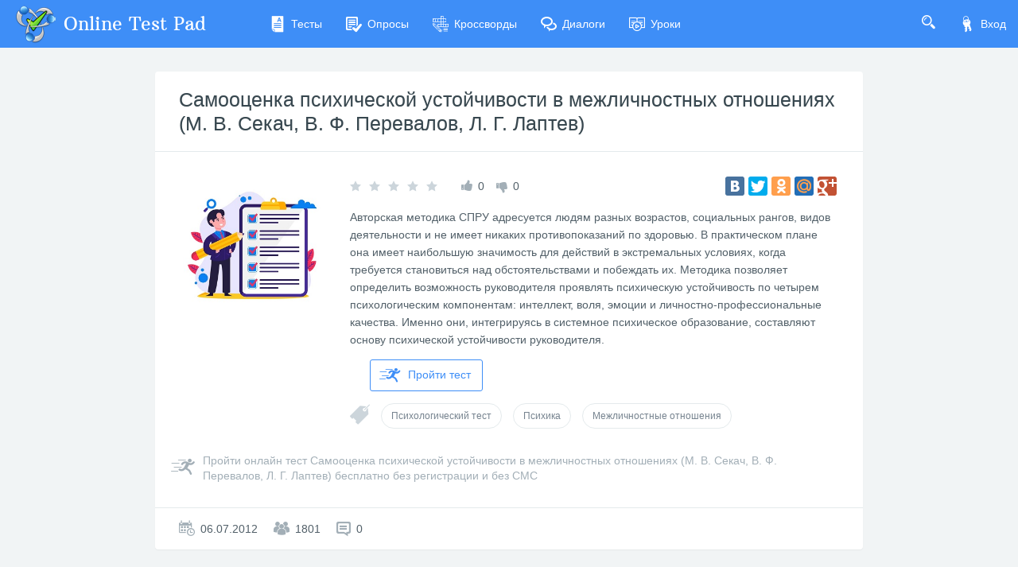

--- FILE ---
content_type: text/html; charset=utf-8
request_url: https://onlinetestpad.com/ru/testview/1255-samoocenka-psikhicheskoj-ustojchivosti-v-mezhlichnostnykh-otnosheniyakh-m-v
body_size: 6185
content:
<!DOCTYPE html>
<html lang="ru">
<head>
    <meta name="viewport" content="width=device-width, initial-scale=1.0, user-scalable=0, minimal-ui">
    <title>Самооценка психической устойчивости в межличностных отношениях (М. В. Секач, В. Ф. Перевалов, Л. Г. Лаптев) - Онлайн тест | Online Test Pad</title>
    <meta name="description" content="Самооценка психической устойчивости в межличностных отношениях (М. В. Секач, В. Ф. Перевалов, Л. Г. Лаптев) - Онлайн тест. Авторская методика СПРУ адресуется людям разных возрастов, социальных рангов, видов деятельности и не имеет никаких противопоказаний по здоровью. В практическом плане она имеет наибольшую значимость для действий в экстремальных условиях, когда требуется становиться над обстоятельствами и побеждать их. Методика позволяет определить возможность руководителя проявлять психическую устойчивость по четырем психологическим компонентам: интеллект, воля, эмоции и личностно-профессиональные качества. Именно они, интегрируясь в системное психическое образование, составляют основу психической устойчивости руководителя." />
    <meta name="keywords" content="Самооценка психической устойчивости в межличностных отношениях М В Секач В Ф Перевалов Л Г Лаптев, Онлайн тест, самооценка, психологическая устойчивость, межличностные отношения, М. В. Секач, В. Ф. Перевалов, Л. Г. Лаптев, авторская методика СПРУ, экстремальные условия, лидерство, интеллект, воля, эмоции, личностно-профессиональные качества, управление персоналом, мотивация сотрудников, профессиональный рост, стрессоустойчивость, самоутверждение, уверенность в себе, самостоятельность, командообразование, карьерный путь, преодоление трудностей, психологические тесты, управленческие навыки, успешность в бизнесе, адаптация к изменениям, эмоциональный интеллект, самодисциплина, жизненные ценности, профессиональное удовлетворение, независимость суждений, критический анализ, принятие решений, лидерские качества, коммуникативные умения, стрессовая ситуация, психологический комфорт, профессионализм" />
    <meta name="robots" content="index, follow" />
    <link rel="stylesheet" href="https://cdn-ya.onlinetestpad.net/css/bootstrap.min.css?1768770116000">
    <link rel="stylesheet" href="https://cdn-ya.onlinetestpad.net/css/bootstrap-extend.min.css?1768770116000">
    <link rel="stylesheet" href="https://cdn-ya.onlinetestpad.net/css/remark.min.css?1768770116000">
    <link rel="stylesheet" href="https://cdn-ya.onlinetestpad.net/css/remark-public.css?1768770116000">
    <link rel="stylesheet" href="https://cdn-ya.onlinetestpad.net/css/icons/style.css?1768770116000">
    <script src="https://cdn-ya.onlinetestpad.net/js/jquery-3.4.1.min.js?1768770116000"></script>
    
    <!-- Yandex.RTB -->
    <script>window.yaContextCb=window.yaContextCb||[]</script>
    <script src="https://yandex.ru/ads/system/context.js" async></script>
</head>
<body class="site-navbar-small site-menubar-hide">
    <div id="site-search-panel" class="site-search-panel animation-slide-top">
    <form action="/ru/search">
        <input type="hidden" name="searchid" value="2370805">
        <div class="input-search">
            <button type="submit" class="input-search-btn">
                <i class="icon icon-search"></i>
            </button>
            <input type="text" name="text" class="form-control" placeholder="Что ищем?" autocomplete="off" />
        </div>
    </form>
    <button class="btn btn-pure btn-default btn-icon" onclick="hideSiteSearch()">
        <i class="icon-cross"></i>
    </button>
</div>
<nav class="site-navbar navbar navbar-default navbar-inverse ">
    <ul class="nav navbar-toolbar navbar-toolbar-user">
        <li class="nav-item">
            <a class="nav-link navbar-search" onclick="return showSiteSearch()" href="#">
                <i class="icon-search" aria-hidden="true"></i>
            </a>
        </li>
        <!-- Тут дожен быть блок меню -->
            <li class="nav-item">
                <a class="nav-link nav-link-login" href="/ru/account/login?ReturnUrl=/ru/testview/1255-samoocenka-psikhicheskoj-ustojchivosti-v-mezhlichnostnykh-otnosheniyakh-m-v" rel="nofollow">
                    <i class="icon-keys nav-link-icon"></i>
                    Вход
                </a>
            </li>
    </ul>
    <div class="navbar-header">
        <div class="dropdown navbar-toggler-left">
            <button type="button" class="navbar-toggler hamburger hided" data-toggle="dropdown">
                <span class="hamburger-bar"></span>
            </button>
            <div class="dropdown-menu dropdown-menu-bullet animation-slide-bottom" style="margin: 7px 0 0 6px;">
                <a href="/ru/tests" class="dropdown-item">
                    <i class="icon icon-exam"></i>
                    Тесты
                </a>
                <a href="/ru/surveys" class="dropdown-item">
                    <i class="icon icon-survey"></i>
                    Опросы
                </a>
                <a href="/ru/crosswords" class="dropdown-item">
                    <i class="icon icon-crossword"></i>
                    Кроссворды
                </a>
                <a href="/ru/dialogs" class="dropdown-item">
                    <i class="icon icon-communication"></i>
                    Диалоги
                </a>
                <a href="/ru/lessons" class="dropdown-item">
                    <i class="icon icon-lesson"></i>
                    Уроки
                </a>
            </div>
        </div>
        <a class="navbar-brand navbar-brand-center" href="/ru">
            <img class="navbar-brand-logo navbar-brand-logo-normal" src="https://cdn-ya.onlinetestpad.net/images/site/logo/logo50.png?1768770116000" title="Online Test Pad">
            <span class="navbar-brand-text hidden-xs-down"> Online Test Pad</span>
        </a>
    </div>
    <div class="navbar-container container-fluid">
        <div class="navbar-collapse navbar-collapse-toolbar collapse">
            <ul class="nav navbar-toolbar">
                <li class="nav-item">
                    <a href="/ru/tests" class="nav-link">
                        <i class="icon-exam nav-link-icon"></i>
                        Тесты
                    </a>
                </li>
                <li class="nav-item">
                    <a href="/ru/surveys" class="nav-link">
                        <i class="icon-survey nav-link-icon"></i>
                        Опросы
                    </a>
                </li>
                <li class="nav-item">
                    <a href="/ru/crosswords" class="nav-link">
                        <i class="icon-crossword nav-link-icon"></i>
                        Кроссворды
                    </a>
                </li>
                <li class="nav-item d-md-none d-lg-block">
                    <a href="/ru/dialogs" class="nav-link">
                        <i class="icon-communication nav-link-icon"></i>
                        Диалоги
                    </a>
                </li>
                <li class="nav-item d-md-none d-lg-none d-xl-block">
                    <a href="/ru/lessons" class="nav-link">
                        <i class="icon-lesson nav-link-icon"></i>
                        Уроки
                    </a>
                </li>
                <li class="nav-item nav-item-extra-dropdown dropdown d-none d-sm-none d-md-block d-xl-none">
                    <a href="#" class="nav-link" data-toggle="dropdown">
                        <i class="icon-arrowdown"></i>
                    </a>
                    <div class="dropdown-menu dropdown-menu-right animation-scale-up">
                        <a href="/ru/dialogs" class="dropdown-item d-md-block d-lg-none">
                            <i class="icon icon-communication"></i>
                            Диалоги
                        </a>
                        <a href="/ru/lessons" class="dropdown-item d-lg-block">
                            <i class="icon icon-lesson"></i>
                            Уроки
                        </a>
                    </div>
                </li>
            </ul>
        </div>
    </div>
</nav>

    <div class="page">
        <div class="page-content" style="">
            
<div class="public-item-container">
    <div class="adleft hidden-sm-down">
        <div style="max-width: 250px; position: sticky; top: 5px;">
    <!-- Yandex.RTB R-A-87094-52 -->
    <div id="yandex_rtb_R-A-87094-52_l"></div>
    <script>
        window.yaContextCb.push(() => {
            Ya.Context.AdvManager.render({
                renderTo: 'yandex_rtb_R-A-87094-52_l',
                blockId: 'R-A-87094-52',
                pageNumber: 1
            })
        })</script>
</div>
    </div>
    <div class="adright hidden-md-down">
        <div style="max-width:250px; position: sticky; top: 5px;">
    <!-- Yandex.RTB R-A-87094-52 -->
    <div id="yandex_rtb_R-A-87094-52_r"></div>
    <script>
        window.yaContextCb.push(() => {
            Ya.Context.AdvManager.render({
                renderTo: 'yandex_rtb_R-A-87094-52_r',
                blockId: 'R-A-87094-52',
                pageNumber: 2
            })
        })</script>
</div>
    </div>
    <div class="main">
        
<div class="panel panel-bordered public-item-panel">
    <div class="panel-heading">
        <h1 class="panel-title panel-title-name">
            <a href="/ru/testview/1255-samoocenka-psikhicheskoj-ustojchivosti-v-mezhlichnostnykh-otnosheniyakh-m-v">&#x421;&#x430;&#x43C;&#x43E;&#x43E;&#x446;&#x435;&#x43D;&#x43A;&#x430; &#x43F;&#x441;&#x438;&#x445;&#x438;&#x447;&#x435;&#x441;&#x43A;&#x43E;&#x439; &#x443;&#x441;&#x442;&#x43E;&#x439;&#x447;&#x438;&#x432;&#x43E;&#x441;&#x442;&#x438; &#x432; &#x43C;&#x435;&#x436;&#x43B;&#x438;&#x447;&#x43D;&#x43E;&#x441;&#x442;&#x43D;&#x44B;&#x445; &#x43E;&#x442;&#x43D;&#x43E;&#x448;&#x435;&#x43D;&#x438;&#x44F;&#x445; (&#x41C;. &#x412;. &#x421;&#x435;&#x43A;&#x430;&#x447;, &#x412;. &#x424;. &#x41F;&#x435;&#x440;&#x435;&#x432;&#x430;&#x43B;&#x43E;&#x432;, &#x41B;. &#x413;. &#x41B;&#x430;&#x43F;&#x442;&#x435;&#x432;)</a>
        </h1>
    </div>
    <div class="panel-body">
        <div class="row">
            <div class="col-md-3">
                <img class="item-img rounded" src="/images/no-image-test.jpg" />
            </div>
            <div class="col-md-9">
                <div class="row align-items-center">
                    <div class="col-lg-7 mb-15">
                        <div class="public-item-panel__rating d-flex justify-content-center justify-content-md-start flex-nowrap">
                            <div class="rating" data-toggle="tooltip" title="Рейтинг: 0">
                                <i class="icon icon-star-f "></i>
                                <i class="icon icon-star-f "></i>
                                <i class="icon icon-star-f "></i>
                                <i class="icon icon-star-f "></i>
                                <i class="icon icon-star-f "></i>
                            </div>
                            <div>
                                <i class="icon-like blue-grey-400"></i>
                                <span>0</span>
                            </div>
                            <div>
                                <i class="icon-dislike blue-grey-400" style="margin-top: 6px;"></i>
                                <span>0</span>
                            </div>
                        </div>
                    </div>
                    <div class="col-lg-5 mb-15 d-flex align-items-center justify-content-center justify-content-md-start justify-content-lg-end flex-nowrap">
                        <div id="yashare">
    <script type="text/javascript" src="//yandex.st/share/share.js" charset="utf-8"></script>
    <div class="yashare-auto-init" data-yasharel10n="ru" data-yasharequickservices="yaru,vkontakte,facebook,twitter,odnoklassniki,moimir,gplus" data-yasharetheme="counter"></div>
</div>

                    </div>
                </div>
                <p>
                    Авторская методика СПРУ адресуется людям разных возрастов, социальных рангов, видов деятельности и не имеет никаких противопоказаний по здоровью. В практическом плане она имеет наибольшую значимость для действий в экстремальных условиях, когда требуется становиться над обстоятельствами и побеждать их. Методика позволяет определить возможность руководителя проявлять психическую устойчивость по четырем психологическим компонентам: интеллект, воля, эмоции и личностно-профессиональные качества. Именно они, интегрируясь в системное психическое образование, составляют основу психической устойчивости руководителя.
                </p>
                <div>
                    <a class="btn btn-primary btn-outline btn-go" href="/ru/test/1255-samoocenka-psikhicheskoj-ustojchivosti-v-mezhlichnostnykh-otnosheniyakh-m-v">
                        <i class="icon icon-runer"></i>
                        Пройти тест
                    </a>
                </div>
                
<div class="public-item-panel__tags">
    <i class="icon-tag blue-grey-300"></i>
        <a class="btn btn-sm btn-outline btn-default btn-round"
            href="/ru/tests/psychological">
            Психологический тест
        </a>
        <a class="btn btn-sm btn-outline btn-default btn-round"
            href="/ru/tests/psychological/psychic">
            Психика
        </a>
        <a class="btn btn-sm btn-outline btn-default btn-round"
            href="/ru/tests/psychological/interpersonal">
            Межличностные отношения
        </a>
</div>
            </div>
            <div class="col-12">
                

            </div>
            <div class="col-12">
                <div class="btn-go-full blue-grey-400">
                    <a href="/ru/test/1255-samoocenka-psikhicheskoj-ustojchivosti-v-mezhlichnostnykh-otnosheniyakh-m-v">
                        <i class="icon-runer"></i>
                        <span>Пройти онлайн тест Самооценка психической устойчивости в межличностных отношениях (М. В. Секач, В. Ф. Перевалов, Л. Г. Лаптев) бесплатно без регистрации и без СМС</span>
                    </a>
                </div>
            </div>
        </div>
    </div>
    <div class="panel-footer">
        <div class="row">
            <div class="col-sm-6 public-item-stat-info d-flex">
                <div>
                    <i class="icon-calendar blue-grey-400"></i>
                    <span>06.07.2012</span>
                </div>
                <div>
                    <i class="icon-users blue-grey-400"></i>
                    <span>1801</span>
                </div>
                <div>
                    <i class="icon-comments blue-grey-400"></i>
                    <span>0</span>
                </div>
            </div>
        </div>
    </div>
</div>

<div class="panel bg-transparent" style="box-shadow: none;">
    <!-- Yandex.RTB R-A-87094-31 -->
    <div id="yandex_rtb_R-A-87094-31"></div>
    <script>
    window.yaContextCb.push(() => {
            Ya.Context.AdvManager.render({
                renderTo: 'yandex_rtb_R-A-87094-31',
                blockId: 'R-A-87094-31'
            })
        })</script>
</div>


<div class="panel panel-bordered public-item-panel">
    <div id="app-public-comments" actionurl="tests">
        <app-public-comments></app-public-comments>
    </div>
    <div class="panel-footer p-0">
        <!-- Yandex.RTB R-A-87094-50 -->
        <div id="yandex_rtb_R-A-87094-50"></div>
        <script>
            window.yaContextCb.push(() => {
                Ya.Context.AdvManager.render({
                    renderTo: 'yandex_rtb_R-A-87094-50',
                    blockId: 'R-A-87094-50'
                })
            })</script>
    </div>
</div>

    <div class="panel">
        <div class="panel-body">
            <div class="public-widget-info">
    <div class="row">
        <div class="col-md-4 order-md-2 order-sm-1">
            <img src="https://cdn-ya.onlinetestpad.net/images/public-widget-info.jpg?1768770116000" />
        </div>
        <div class="col-md-8 order-md-1 order-sm-2">
            <h5>
                Хотите использовать этот тест в собственных целях?
            </h5>
            <div class="bg-blue-500 mx-auto mb-5" style="width: 50px; height: 2px;"></div>
            <strong>Легко!</strong>
                <ul class="blue-grey-500">
                    <li>Для этого Вам необходимо авторизоваться на сайте и вернуться на эту страницу.</li>
                    <li>После этого здесь будет кнопка, с помощью которой вы сможете перейти к процедуре копирования.</li>
                </ul>
        </div>
    </div>
</div>
        </div>
    </div>

    </div>
</div>



        </div>
        <div id="dGlobalModal" class="modal" tabindex="-1" role="dialog"></div>
    </div>
    <footer class="site-footer">
    <div class="site-footer__links">
        <div class="center-container">
            <div class="container-fluid">
                <div class="row">
                    <div class="col-md-4 col-sm-6">
                        <ul>
                            <li>
                                <div class="languages dropup">
    <div class="current" data-toggle="dropdown">
        <img src="https://cdn-ya.onlinetestpad.net/images/flags/ruRU.gif?1768770116000" /><span>Русский</span>
    </div>
    <div class="dropdown-menu dropdown-menu-bullet">
            <a href="/ru" class="dropdown-item">
                <img src="https://cdn-ya.onlinetestpad.net/images/flags/ruRU.gif?1768770116000" /><span>Русский</span>
            </a>
            <a href="/en" class="dropdown-item">
                <img src="https://cdn-ya.onlinetestpad.net/images/flags/enUS.gif?1768770116000" /><span>English</span>
            </a>
            <a href="/ua" class="dropdown-item">
                <img src="https://cdn-ya.onlinetestpad.net/images/flags/uaUA.gif?1768770116000" /><span>Український</span>
            </a>
            <a href="/by" class="dropdown-item">
                <img src="https://cdn-ya.onlinetestpad.net/images/flags/byBY.png?1768770116000" /><span>Беларускі</span>
            </a>
    </div>
</div>

                            </li>
                            <li>
                                <i class="icon-help"></i>
                                <a href="/ru/help">Справка</a>
                            </li>
                            <li>
                                <i class="icon-commentedit"></i>
                                <a href="#" onclick="return showFeedbackForm('ru')">Форма обратной связи</a>
                            </li>
                            <li>
                                <i class="icon-email"></i>
                                <a href="mailto:support@onlinetestpad.com">Написать нам</a>
                            </li>
                        </ul>
                    </div>
                    <div class="col-md-8 col-sm-6">
                        <div class="row">
                            <div class="col-md-6 col-sm-12">
                                <ul>
                                    <li>
                                        <i class="icon-exam"></i>
                                        <a href="/ru/testmaker">Конструктор тестов</a>
                                    </li>
                                    <li>
                                        <i class="icon-survey"></i>
                                        <a href="/ru/surveymaker">Конструктор опросов</a>
                                    </li>
                                    <li>
                                        <i class="icon-crossword"></i>
                                        <a href="/ru/crosswordmaker">Конструктор кроссвордов</a>
                                    </li>
                                </ul>
                            </div>
                            <div class="col-md-6 col-sm-12">
                                <ul>
                                    <li>
                                        <i class="icon-tasks"></i>
                                        <a href="/ru/dialogmaker">Диалоговые тренажёры</a>
                                    </li>
                                    <li>
                                        <i class="icon-communication"></i>
                                        <a href="/ru/taskmaker">Комплексные задания</a>
                                    </li>
                                    <li>
                                        <i class="icon-office"></i>
                                        <a href="/ru/lms">Система Дистанционного Обучения</a>
                                    </li>
                                </ul>
                            </div>
                        </div>
                    </div>
                </div>
            </div>
        </div>
    </div>
    <div class="site-footer__copyright">
        <div class="center-container">
            <div class="container-fluid">
                <div class="row">
                    <div class="col-md-7">
                        <span>2011 - 2026</span>
                        <span>Online Test Pad</span>
                        <a href="/ru/terms">Соглашение об использовании</a>
                        <a href="/ru/privacypolicy">Политика конфиденциальности</a>
                    </div>
                    <div class="col-md-5 ctrl-enter hidden-sm-down">
                        <span>Нашли ошибку?</span><span>Выделите её</span><span>и нажмите</span>
                        <b>Ctrl</b><span>+</span><b>Enter</b>
                    </div>
                </div>
            </div>
        </div>
    </div>
</footer>
<div id="scrollTopAction" class="site-action go-top-action animation-fade">
    <button class="site-action-toggle btn-raised btn btn-default btn-floating">
        <i class="icon-arrowdown"></i>
    </button>
</div>
    <script src="https://cdn-ya.onlinetestpad.net/js/popper.min.js?1768770116000"></script>
    <script src="https://cdn-ya.onlinetestpad.net/js/bootstrap-4.1.3.min.js?1768770116000"></script>
    <script src="https://cdn-ya.onlinetestpad.net/js/public.js?1768770116000"></script>
    
    <div id="public-data" style="display:none;">AzAfctQdIjMGKSOV1g2BoM33gFfyhZ-ozO0-lOj8DIFH7UgdmhPf_T3VN_SSII6TTjGEPghEcgfgUzVdYVsxaVUxr9A02GF4f3AZlDOyKVNy25OjcXk8abukiDWkOpC2aFn90OOUo43di4nEY8XHW8DnwOPTNKYgxtqCGvC6R6Q=</div>
    <script type="text/javascript" src="https://cdn-ya.onlinetestpad.net/apppublic/runtime.fe90b402119586e6.js" type="module"></script><script type="text/javascript" src="https://cdn-ya.onlinetestpad.net/apppublic/polyfills.ef2fe8fc8b2ad9bd.js" type="module"></script><script type="text/javascript" src="https://cdn-ya.onlinetestpad.net/apppublic/main.602e68aca46ea0bd.js" type="module"></script>

<script>
    $('[data-toggle="tooltip"]').tooltip(); $('[data-toggle="dropdown"]').dropdown();
    $('#scrollTopAction').scrollTopAction();
</script>
    <script>
    setTimeout(function() {
        $.get("/home/pageloaded", function (data) { });
    }, 250);
</script>
    <!-- Yandex.Metrika counter -->
    <script type="text/javascript"> (function (d, w, c) { (w[c] = w[c] || []).push(function () { try { w.yaCounter33939084 = new Ya.Metrika({ id: 33939084, clickmap: true, trackLinks: true, accurateTrackBounce: true, webvisor: true, trackHash: true, ut: "noindex" }); } catch (e) { } }); var n = d.getElementsByTagName("script")[0], s = d.createElement("script"), f = function () { n.parentNode.insertBefore(s, n); }; s.type = "text/javascript"; s.async = true; s.src = "https://mc.yandex.ru/metrika/watch.js"; if (w.opera == "[object Opera]") { d.addEventListener("DOMContentLoaded", f, false); } else { f(); } })(document, window, "yandex_metrika_callbacks");</script><noscript><div><img src="https://mc.yandex.ru/watch/33939084?ut=noindex" style="position:absolute; left:-9999px;" alt="" /></div></noscript>
    <!-- /Yandex.Metrika counter -->
</body>
</html>
